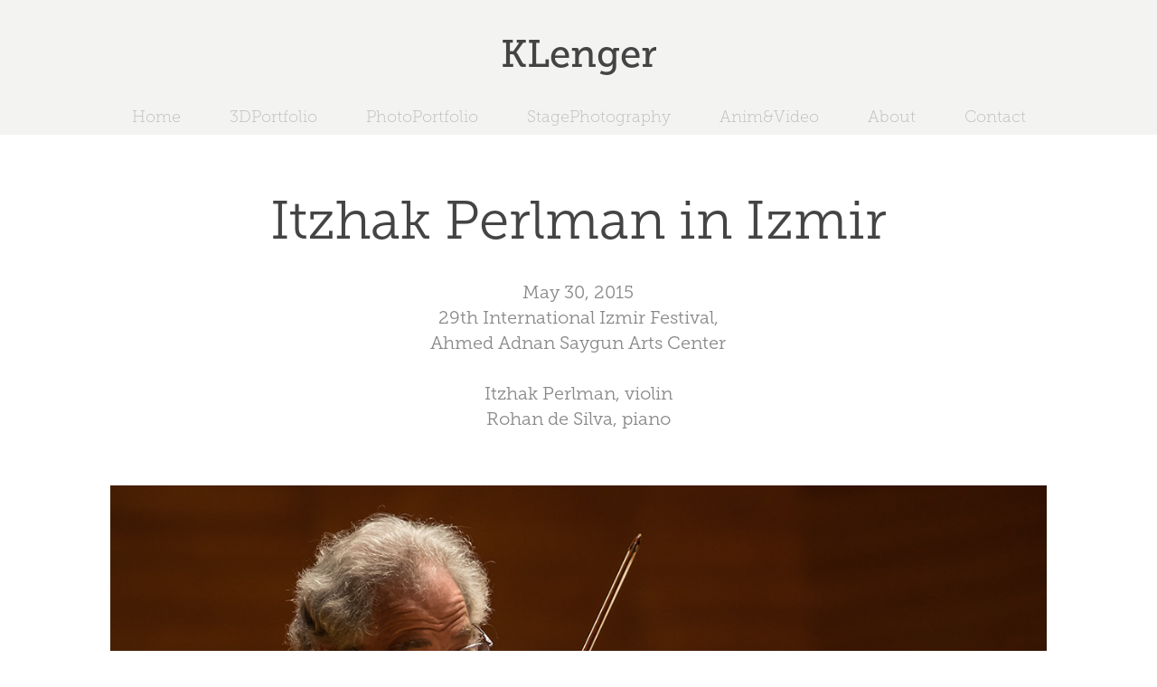

--- FILE ---
content_type: text/html; charset=utf-8
request_url: https://kutsallenger.com/itzhak-perlman
body_size: 3157
content:
<!DOCTYPE HTML>
<html lang="en-US">
<head>
  <meta charset="UTF-8" />
  <meta name="viewport" content="width=device-width, initial-scale=1" />
      <meta name="keywords"  content="Itzhak Perlman,kutsal lenger,kutsal,lenger,izmir,turkey,photographer,photo,freelance,graphic artist,grafiker,international izmir festival,iksev" />
      <meta name="description"  content="May 30, 2015
29th International Izmir Festival,
Ahmed Adnan Saygun Arts Center

Itzhak Perlman, violin
Rohan de Silva, piano" />
      <meta name="twitter:card"  content="summary_large_image" />
      <meta name="twitter:site"  content="@AdobePortfolio" />
      <meta  property="og:title" content="Kutsal Lenger - Itzhak Perlman in Izmir" />
      <meta  property="og:description" content="May 30, 2015
29th International Izmir Festival,
Ahmed Adnan Saygun Arts Center

Itzhak Perlman, violin
Rohan de Silva, piano" />
      <meta  property="og:image" content="https://cdn.myportfolio.com/542e67d59eca011a767662bf0c122157/62b15f4e-3593-4dcc-8238-a6ca9f309940_car_202x158.jpg?h=6b83d12ab3ebd36b7e7acf5d0ccc1de5" />
      <link rel="icon" href="[data-uri]"  />
      <link rel="stylesheet" href="/dist/css/main.css" type="text/css" />
      <link rel="stylesheet" href="https://cdn.myportfolio.com/542e67d59eca011a767662bf0c122157/415bdd16c3c31ea168efbd02f15800a61765207886.css?h=fdd511e42b42d545eca41eae6404eeef" type="text/css" />
    <link rel="canonical" href="https://kutsallenger.com/itzhak-perlman" />
      <title>Kutsal Lenger - Itzhak Perlman in Izmir</title>
    <script type="text/javascript" src="//use.typekit.net/ik/[base64].js?cb=35f77bfb8b50944859ea3d3804e7194e7a3173fb" async onload="
    try {
      window.Typekit.load();
    } catch (e) {
      console.warn('Typekit not loaded.');
    }
    "></script>
</head>
  <body class="transition-enabled">  <div class='page-background-video page-background-video-with-panel'>
  </div>
  <div class="js-responsive-nav">
    <div class="responsive-nav">
      <div class="close-responsive-click-area js-close-responsive-nav">
        <div class="close-responsive-button"></div>
      </div>
          <nav data-hover-hint="nav">
            <div class="pages">
      <div class="page-title">
        <a href="/home" >Home</a>
      </div>
                  <div class="gallery-title"><a href="/work" >3DPortfolio</a></div>
                  <div class="gallery-title"><a href="/photo-1" >PhotoPortfolio</a></div>
                  <div class="gallery-title"><a href="/stagephoto" >StagePhotography</a></div>
      <div class="page-title">
        <a href="/anim-video" >Anim&amp;Video</a>
      </div>
      <div class="page-title">
        <a href="/about" >About</a>
      </div>
      <div class="page-title">
        <a href="/contact" >Contact</a>
      </div>
            </div>
          </nav>
    </div>
  </div>
  <div class="site-wrap cfix js-site-wrap">
      <header class="site-header" data-context="theme.topcontainer" data-hover-hint="header">
          <div class="logo-wrap" data-hover-hint="logo">
                <div class="logo e2e-site-logo-text logo-text  ">
      <a href="/home" class="preserve-whitespace">KLenger</a>

</div>
          </div>
  <div class="hamburger-click-area js-hamburger">
    <div class="hamburger">
      <i></i>
      <i></i>
      <i></i>
    </div>
  </div>
            <nav data-hover-hint="nav">
              <div class="pages">
      <div class="page-title">
        <a href="/home" >Home</a>
      </div>
                  <div class="gallery-title"><a href="/work" >3DPortfolio</a></div>
                  <div class="gallery-title"><a href="/photo-1" >PhotoPortfolio</a></div>
                  <div class="gallery-title"><a href="/stagephoto" >StagePhotography</a></div>
      <div class="page-title">
        <a href="/anim-video" >Anim&amp;Video</a>
      </div>
      <div class="page-title">
        <a href="/about" >About</a>
      </div>
      <div class="page-title">
        <a href="/contact" >Contact</a>
      </div>
              </div>
            </nav>
      </header>
    <div class="site-container">
      <div class="site-content e2e-site-content">
        <main>
  <div class="page-container" data-context="page.page.container" data-hover-hint="pageContainer">
    <section class="page standard-modules">
        <header class="page-header content" data-context="pages" data-identity="id:p5ac3879d3186cf97f67d467b082f378a3d4f2a238f1568c30fd6f">
            <h1 class="title preserve-whitespace">Itzhak Perlman in Izmir</h1>
            <p class="description">May 30, 2015
29th International Izmir Festival,
Ahmed Adnan Saygun Arts Center

Itzhak Perlman, violin
Rohan de Silva, piano</p>
        </header>
      <div class="page-content js-page-content" data-context="pages" data-identity="id:p5ac3879d3186cf97f67d467b082f378a3d4f2a238f1568c30fd6f">
        <div id="project-canvas" class="js-project-modules modules content">
          <div id="project-modules">
              
              
              
              
              
              
              
              <div class="project-module module media_collection project-module-media_collection" data-id="m5ac387b0ed8142ec17f059d307f2a1f012de1f893107f9ca91a01"  style="padding-top: px;
padding-bottom: px;
">
  <div class="grid--main js-grid-main" data-grid-max-images="
  ">
    <div class="grid__item-container js-grid-item-container" data-flex-grow="390.0975243811" style="width:390.0975243811px; flex-grow:390.0975243811;" data-width="1920" data-height="1279">
      <script type="text/html" class="js-lightbox-slide-content">
        <div class="grid__image-wrapper">
          <img src="https://cdn.myportfolio.com/542e67d59eca011a767662bf0c122157/be7fccf7-9233-4038-b63b-a137e3b2d55c_rw_1920.jpg?h=917b499f3cf02abcb7a8cad917797105" srcset="https://cdn.myportfolio.com/542e67d59eca011a767662bf0c122157/be7fccf7-9233-4038-b63b-a137e3b2d55c_rw_600.jpg?h=2c531e04085a200a77a52ef2b77c52dd 600w,https://cdn.myportfolio.com/542e67d59eca011a767662bf0c122157/be7fccf7-9233-4038-b63b-a137e3b2d55c_rw_1200.jpg?h=e451763eb691975910a8520d0ee4f55e 1200w,https://cdn.myportfolio.com/542e67d59eca011a767662bf0c122157/be7fccf7-9233-4038-b63b-a137e3b2d55c_rw_1920.jpg?h=917b499f3cf02abcb7a8cad917797105 1920w,"  sizes="(max-width: 1920px) 100vw, 1920px">
        <div>
      </script>
      <img
        class="grid__item-image js-grid__item-image grid__item-image-lazy js-lazy"
        src="[data-uri]"
        
        data-src="https://cdn.myportfolio.com/542e67d59eca011a767662bf0c122157/be7fccf7-9233-4038-b63b-a137e3b2d55c_rw_1920.jpg?h=917b499f3cf02abcb7a8cad917797105"
        data-srcset="https://cdn.myportfolio.com/542e67d59eca011a767662bf0c122157/be7fccf7-9233-4038-b63b-a137e3b2d55c_rw_600.jpg?h=2c531e04085a200a77a52ef2b77c52dd 600w,https://cdn.myportfolio.com/542e67d59eca011a767662bf0c122157/be7fccf7-9233-4038-b63b-a137e3b2d55c_rw_1200.jpg?h=e451763eb691975910a8520d0ee4f55e 1200w,https://cdn.myportfolio.com/542e67d59eca011a767662bf0c122157/be7fccf7-9233-4038-b63b-a137e3b2d55c_rw_1920.jpg?h=917b499f3cf02abcb7a8cad917797105 1920w,"
      >
      <span class="grid__item-filler" style="padding-bottom:66.65%;"></span>
    </div>
    <div class="js-grid-spacer"></div>
  </div>
</div>

              
              
          </div>
        </div>
      </div>
    </section>
        <section class="back-to-top" data-hover-hint="backToTop">
          <a href="#"><span class="arrow">&uarr;</span><span class="preserve-whitespace">Back to Top</span></a>
        </section>
        <a class="back-to-top-fixed js-back-to-top back-to-top-fixed-with-panel" data-hover-hint="backToTop" data-hover-hint-placement="top-start" href="#">
          <svg version="1.1" id="Layer_1" xmlns="http://www.w3.org/2000/svg" xmlns:xlink="http://www.w3.org/1999/xlink" x="0px" y="0px"
           viewBox="0 0 26 26" style="enable-background:new 0 0 26 26;" xml:space="preserve" class="icon icon-back-to-top">
          <g>
            <path d="M13.8,1.3L21.6,9c0.1,0.1,0.1,0.3,0.2,0.4c0.1,0.1,0.1,0.3,0.1,0.4s0,0.3-0.1,0.4c-0.1,0.1-0.1,0.3-0.3,0.4
              c-0.1,0.1-0.2,0.2-0.4,0.3c-0.2,0.1-0.3,0.1-0.4,0.1c-0.1,0-0.3,0-0.4-0.1c-0.2-0.1-0.3-0.2-0.4-0.3L14.2,5l0,19.1
              c0,0.2-0.1,0.3-0.1,0.5c0,0.1-0.1,0.3-0.3,0.4c-0.1,0.1-0.2,0.2-0.4,0.3c-0.1,0.1-0.3,0.1-0.5,0.1c-0.1,0-0.3,0-0.4-0.1
              c-0.1-0.1-0.3-0.1-0.4-0.3c-0.1-0.1-0.2-0.2-0.3-0.4c-0.1-0.1-0.1-0.3-0.1-0.5l0-19.1l-5.7,5.7C6,10.8,5.8,10.9,5.7,11
              c-0.1,0.1-0.3,0.1-0.4,0.1c-0.2,0-0.3,0-0.4-0.1c-0.1-0.1-0.3-0.2-0.4-0.3c-0.1-0.1-0.1-0.2-0.2-0.4C4.1,10.2,4,10.1,4.1,9.9
              c0-0.1,0-0.3,0.1-0.4c0-0.1,0.1-0.3,0.3-0.4l7.7-7.8c0.1,0,0.2-0.1,0.2-0.1c0,0,0.1-0.1,0.2-0.1c0.1,0,0.2,0,0.2-0.1
              c0.1,0,0.1,0,0.2,0c0,0,0.1,0,0.2,0c0.1,0,0.2,0,0.2,0.1c0.1,0,0.1,0.1,0.2,0.1C13.7,1.2,13.8,1.2,13.8,1.3z"/>
          </g>
          </svg>
        </a>
  </div>
              <footer class="site-footer" data-hover-hint="footer">
                <div class="footer-text">
                  © 2020 Kutsal Lenger | Tüm Hakları Saklıdır | All Rights Reserves
                </div>
              </footer>
        </main>
      </div>
    </div>
  </div>
</body>
<script type="text/javascript">
  // fix for Safari's back/forward cache
  window.onpageshow = function(e) {
    if (e.persisted) { window.location.reload(); }
  };
</script>
  <script type="text/javascript">var __config__ = {"page_id":"p5ac3879d3186cf97f67d467b082f378a3d4f2a238f1568c30fd6f","theme":{"name":"mell"},"pageTransition":true,"linkTransition":true,"disableDownload":true,"localizedValidationMessages":{"required":"This field is required","Email":"This field must be a valid email address"},"lightbox":{"enabled":true,"color":{"opacity":0.94,"hex":"#fff"}},"cookie_banner":{"enabled":false}};</script>
  <script type="text/javascript" src="/site/translations?cb=35f77bfb8b50944859ea3d3804e7194e7a3173fb"></script>
  <script type="text/javascript" src="/dist/js/main.js?cb=35f77bfb8b50944859ea3d3804e7194e7a3173fb"></script>
</html>
